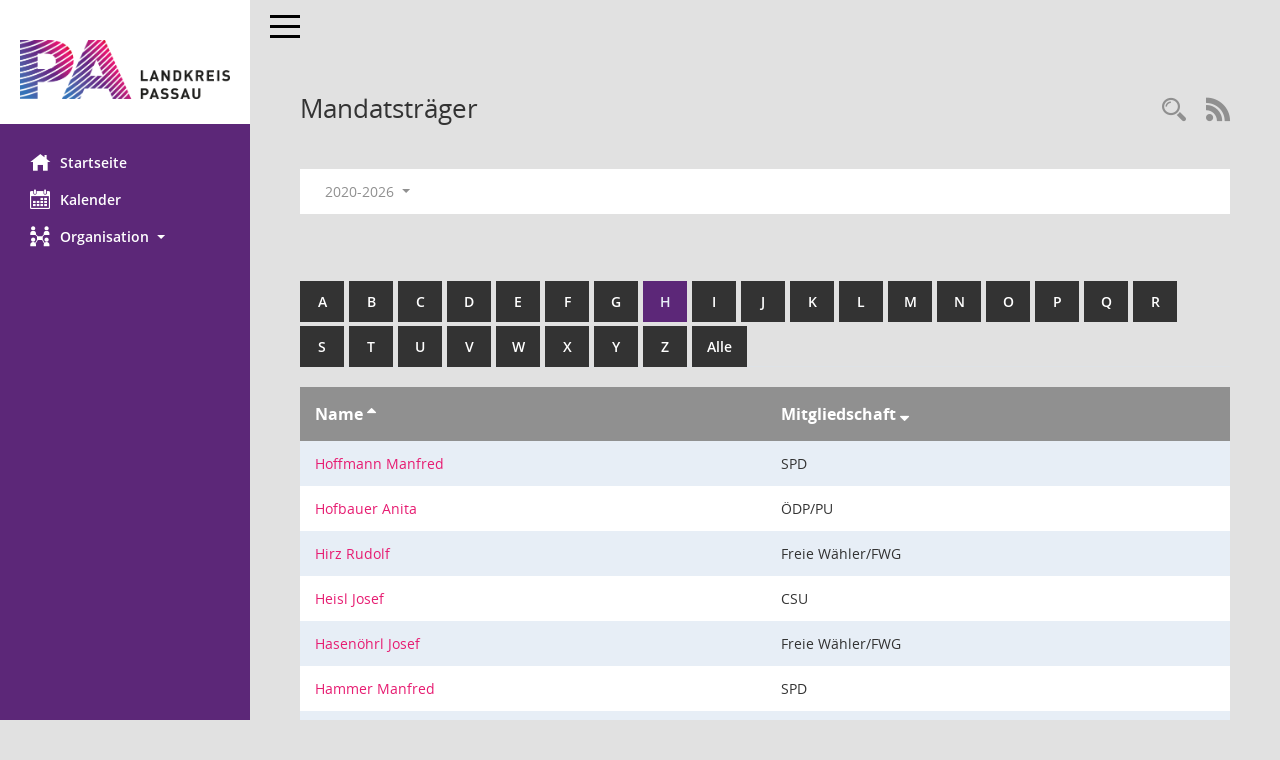

--- FILE ---
content_type: text/html; Charset=utf-8
request_url: https://buergerinfo.landkreis-passau.de/kp0041.asp?b=h&__oadname=d&__cselect=0,%200,%200,%200,%200&__oadvname=d&__openr=d&__opepartei=a&__oxxtyp=d&__omgnr=a
body_size: 3794
content:
<!DOCTYPE html><html lang="de"  x-ms-format-detection="none"><head><meta charset="utf-8"><meta http-equiv="X-UA-Compatible" content="IE=edge"><meta name="viewport" content="width=device-width, initial-scale=1"><meta name="description" content=""><meta name="author" content="Somacos GmbH & Co. KG,https://www.somacos.de, SessionNet Version 5.5.3 KP4 bi (Layout 6)"><meta name="sessionnet" content="V:050503"/><link rel="shortcut icon" href="im/browser.ico" type="image/x-icon"/><link rel="apple-touch-icon" href="im/somacos57.png" /><link rel="help" href="yhelp1.asp" title="Hilfe" /><link rel="start" href="info.asp" title="Startseite" /><title>SessionNet | Mandatstr&auml;ger</title>
<script type="text/javascript">var smcGLOBAL_FUNCTION_STATUS_LOGON = 1;var smcStatus_Logon = false;</script>
<script type="text/javascript" src="yjavascript.js"></script><meta name="format-detection" content="telephone=no, date=no, address=no, email=no" /><link href="css/styles6.css" rel="stylesheet"><link href="css/styles5_3.css" rel="stylesheet"><link href="css/styles5fct.css" rel="stylesheet"><link href="config/layout/pa2023/config.css" rel="stylesheet"><link id="smcglobalprintstyles" rel="stylesheet" type="text/css" media="print" href="css/styles5print.css"><!--[if lt IE 9]><script src="js/smchtml5shiv.min.js"></script><script src="js/smcrespond.min.js"></script><![endif]--></head><body id="smc_body" class="smc-body">
<!-- #wrapper --><div id="wrapper" class="smclayout smc_page_kp0041_layout"><div id="sidebar-wrapper" role="navigation" aria-label="Hauptmenü" class="smc-nav-config smc-pr-n"><div class="logo smc-config-logo" style="background-color:white"><a  href="info.asp" title="Hier gelangen Sie zur Startseite dieser Webanwendung." aria-label="Hier gelangen Sie zur Startseite dieser Webanwendung." class="smce-a-u" ><img src="config/layout/pa2023/logo.png" class="img-responsive smc-img-logo" alt="Logo" /></a></div><ul id="sidebar-nav" class="nav nav-pills nav-stacked"><li class="nav-item smc-nav-online"><a  href="info.asp" title="Hier gelangen Sie zur Startseite dieser Webanwendung." aria-label="Hier gelangen Sie zur Startseite dieser Webanwendung." class="smce-a-u nav-link smcmenu1 smc-ct1" ><i class="smc smc-home" aria-hidden="true"></i>Startseite</a></li>
<li class="nav-item smc-nav-online"><a  href="si0040.asp" title="Diese Seite enth&auml;lt eine kalendarische &Uuml;bersicht der Sitzungstermine f&uuml;r einen Monat." aria-label="Diese Seite enth&auml;lt eine kalendarische &Uuml;bersicht der Sitzungstermine f&uuml;r einen Monat." class="smce-a-u nav-link smcmenu1 smc-ct1" ><i class="smc smc-calendar" aria-hidden="true"></i>Kalender</a></li>
<li class="nav-item smc-nav-online"><a id="smc_nav_group_org" aria-expanded="false" role="button" data-toggle="collapse" aria-controls="smc_nav_group_sub_org" href="#smc_nav_group_sub_org"><span><i class="smc smc-network-connection" aria-hidden="true"></i>Organisation</span> <span class="caret"></span></a><ul id="smc_nav_group_sub_org" class="nav collapse" role="menu" aria-labelledby="smc_nav_group_org"><li class="smc-nav-link"><a  href="kp0041.asp" title="Diese Seite listet die Personen, die im Sitzungsdienst als Mitglieder registriert sind, auf. Als Filter dienen neben den Anfangsbuchstaben der Nachnamen die Zeitr&auml;ume." aria-label="Diese Seite listet die Personen, die im Sitzungsdienst als Mitglieder registriert sind, auf. Als Filter dienen neben den Anfangsbuchstaben der Nachnamen die Zeitr&auml;ume." class="smce-a-u" >Mandatstr&auml;ger</a></li><li class="smc-nav-link"><a  href="gr0040.asp" title="Diese Seite zeigt eine Liste der Gremien, f&uuml;r die im Sitzungsdienst Informationen verwaltet werden. Als Filter stehen die Zeitr&auml;ume zur Verf&uuml;gung." aria-label="Diese Seite zeigt eine Liste der Gremien, f&uuml;r die im Sitzungsdienst Informationen verwaltet werden. Als Filter stehen die Zeitr&auml;ume zur Verf&uuml;gung." class="smce-a-u" >Gremien</a></li></ul></li>
</ul><!-- /Sidebar ende smcnav mandatos --></div>
<div id="page-content-wrapper">
<nav id="top-bar" class="navbar navbar-inverse" aria-label="Auswahlmenü"><div id="menu-toggle" class="collapsed" title="Navigation ein- bzw. ausblenden"><span class="sr-only">Toggle navigation</span><span class="icon-bar"></span><span class="icon-bar"></span><span class="icon-bar"></span></div><ul class="nav navbar-nav navbar-right">

</ul></nav>

<div class="page-title" role="navigation" aria-label="Seitentitel und Oberes Menü"><ul class="nav nav-pills smc-nav-actions float-right smc-pr-n" aria-label="Oberes Menü"><li><a  href="suchen01.asp" title="Recherche anzeigen" aria-label="Recherche anzeigen" class="" ><i class="smc smc-magnifier" aria-hidden="true"></i></a></li><li><a href="rssfeed.asp" title="RSS-Newsfeed abrufen" class="nav-link"><i class="smc smc-rss" aria-hidden="true"></i><span class="sr-only">RSS-Feed</span></a></li></ul><h1 class="smc_h1">Mandatstr&auml;ger</h1></div>

<div id="page-content" role="main" aria-label="Informationen">
<div id="smcfiltermenu" class="smcnoprint smc-filter-bar"><ul class="nav nav-pills">

<li class="nav-item dropdown"><a x="y" id="smce09050000000001" aria-expanded="false" aria-haspopup="true" aria-label="Zeitraum auswählen" title="Zeitraum auswählen" role="button" data-toggle="dropdown" class="nav-link dropdown-toggle" href="#">2020-2026 <span class="caret"></span></a><div class="dropdown-menu dropdown-menu-right" aria-labelledby="smce09050000000001"><a class="dropdown-item smcfiltermenuselected" href="kp0041.asp?__cwpnr=5&__cselect=0&b=h&__oadname=d&__cselect=0, 0, 0, 0, 0&__oadvname=d&__openr=d&__opepartei=a&__oxxtyp=d&__omgnr=a&__cselect=0" title="von 01.05.2020">2020-2026</a><a class="dropdown-item smcfiltermenu" href="kp0041.asp?__cwpnr=3&__cselect=0&b=h&__oadname=d&__cselect=0, 0, 0, 0, 0&__oadvname=d&__openr=d&__opepartei=a&__oxxtyp=d&__omgnr=a&__cselect=0" title="von 01.05.2014 bis 30.04.2020">2014-2020</a><a class="dropdown-item smcfiltermenu" href="kp0041.asp?__cwpnr=4&__cselect=0&b=h&__oadname=d&__cselect=0, 0, 0, 0, 0&__oadvname=d&__openr=d&__opepartei=a&__oxxtyp=d&__omgnr=a&__cselect=0" title="von 01.05.2002">alle Wahlperioden</a><a  href="kp0041.asp?__cwpall=1&b=h&__oadname=d&__cselect=0, 0, 0, 0, 0&__oadvname=d&__openr=d&__opepartei=a&__oxxtyp=d&__omgnr=a" class="smce-a-u dropdown-item dropdown-item smcfiltermenuzeitraum" >Alle Daten</a></div></li></ul>
</div>
<br /><br />
<div id="smcuitab" class="smcnoprint"><ul class="nav nav-tabs smcnoprint smc-nav-tabs-normal smc-nav-tabs-alphabet" id="smcregister" aria-label="Tab Navigation"><li class="nav-item"><a  href="kp0041.asp?b=a&__oadname=d&__cselect=0, 0, 0, 0, 0&__oadvname=d&__openr=d&__opepartei=a&__oxxtyp=d&__omgnr=a" class="smce-a-u nav-link" >A</a></li><li class="nav-item"><a  href="kp0041.asp?b=b&__oadname=d&__cselect=0, 0, 0, 0, 0&__oadvname=d&__openr=d&__opepartei=a&__oxxtyp=d&__omgnr=a" class="smce-a-u nav-link" >B</a></li><li class="nav-item"><a  href="kp0041.asp?b=c&__oadname=d&__cselect=0, 0, 0, 0, 0&__oadvname=d&__openr=d&__opepartei=a&__oxxtyp=d&__omgnr=a" class="smce-a-u nav-link" >C</a></li><li class="nav-item"><a  href="kp0041.asp?b=d&__oadname=d&__cselect=0, 0, 0, 0, 0&__oadvname=d&__openr=d&__opepartei=a&__oxxtyp=d&__omgnr=a" class="smce-a-u nav-link" >D</a></li><li class="nav-item"><a  href="kp0041.asp?b=e&__oadname=d&__cselect=0, 0, 0, 0, 0&__oadvname=d&__openr=d&__opepartei=a&__oxxtyp=d&__omgnr=a" class="smce-a-u nav-link" >E</a></li><li class="nav-item"><a  href="kp0041.asp?b=f&__oadname=d&__cselect=0, 0, 0, 0, 0&__oadvname=d&__openr=d&__opepartei=a&__oxxtyp=d&__omgnr=a" class="smce-a-u nav-link" >F</a></li><li class="nav-item"><a  href="kp0041.asp?b=g&__oadname=d&__cselect=0, 0, 0, 0, 0&__oadvname=d&__openr=d&__opepartei=a&__oxxtyp=d&__omgnr=a" class="smce-a-u nav-link" >G</a></li><li class="nav-item active smc-ct1" aria-selected="true"><a  href="kp0041.asp?b=h&__oadname=d&__cselect=0, 0, 0, 0, 0&__oadvname=d&__openr=d&__opepartei=a&__oxxtyp=d&__omgnr=a" class="smce-a-u nav-link" >H</a></li><li class="nav-item"><a  href="kp0041.asp?b=i&__oadname=d&__cselect=0, 0, 0, 0, 0&__oadvname=d&__openr=d&__opepartei=a&__oxxtyp=d&__omgnr=a" class="smce-a-u nav-link" >I</a></li><li class="nav-item"><a  href="kp0041.asp?b=j&__oadname=d&__cselect=0, 0, 0, 0, 0&__oadvname=d&__openr=d&__opepartei=a&__oxxtyp=d&__omgnr=a" class="smce-a-u nav-link" >J</a></li><li class="nav-item"><a  href="kp0041.asp?b=k&__oadname=d&__cselect=0, 0, 0, 0, 0&__oadvname=d&__openr=d&__opepartei=a&__oxxtyp=d&__omgnr=a" class="smce-a-u nav-link" >K</a></li><li class="nav-item"><a  href="kp0041.asp?b=l&__oadname=d&__cselect=0, 0, 0, 0, 0&__oadvname=d&__openr=d&__opepartei=a&__oxxtyp=d&__omgnr=a" class="smce-a-u nav-link" >L</a></li><li class="nav-item"><a  href="kp0041.asp?b=m&__oadname=d&__cselect=0, 0, 0, 0, 0&__oadvname=d&__openr=d&__opepartei=a&__oxxtyp=d&__omgnr=a" class="smce-a-u nav-link" >M</a></li><li class="nav-item"><a  href="kp0041.asp?b=n&__oadname=d&__cselect=0, 0, 0, 0, 0&__oadvname=d&__openr=d&__opepartei=a&__oxxtyp=d&__omgnr=a" class="smce-a-u nav-link" >N</a></li><li class="nav-item"><a  href="kp0041.asp?b=o&__oadname=d&__cselect=0, 0, 0, 0, 0&__oadvname=d&__openr=d&__opepartei=a&__oxxtyp=d&__omgnr=a" class="smce-a-u nav-link" >O</a></li><li class="nav-item"><a  href="kp0041.asp?b=p&__oadname=d&__cselect=0, 0, 0, 0, 0&__oadvname=d&__openr=d&__opepartei=a&__oxxtyp=d&__omgnr=a" class="smce-a-u nav-link" >P</a></li><li class="nav-item"><a  href="kp0041.asp?b=q&__oadname=d&__cselect=0, 0, 0, 0, 0&__oadvname=d&__openr=d&__opepartei=a&__oxxtyp=d&__omgnr=a" class="smce-a-u nav-link" >Q</a></li><li class="nav-item"><a  href="kp0041.asp?b=r&__oadname=d&__cselect=0, 0, 0, 0, 0&__oadvname=d&__openr=d&__opepartei=a&__oxxtyp=d&__omgnr=a" class="smce-a-u nav-link" >R</a></li><li class="nav-item"><a  href="kp0041.asp?b=s&__oadname=d&__cselect=0, 0, 0, 0, 0&__oadvname=d&__openr=d&__opepartei=a&__oxxtyp=d&__omgnr=a" class="smce-a-u nav-link" >S</a></li><li class="nav-item"><a  href="kp0041.asp?b=t&__oadname=d&__cselect=0, 0, 0, 0, 0&__oadvname=d&__openr=d&__opepartei=a&__oxxtyp=d&__omgnr=a" class="smce-a-u nav-link" >T</a></li><li class="nav-item"><a  href="kp0041.asp?b=u&__oadname=d&__cselect=0, 0, 0, 0, 0&__oadvname=d&__openr=d&__opepartei=a&__oxxtyp=d&__omgnr=a" class="smce-a-u nav-link" >U</a></li><li class="nav-item"><a  href="kp0041.asp?b=v&__oadname=d&__cselect=0, 0, 0, 0, 0&__oadvname=d&__openr=d&__opepartei=a&__oxxtyp=d&__omgnr=a" class="smce-a-u nav-link" >V</a></li><li class="nav-item"><a  href="kp0041.asp?b=w&__oadname=d&__cselect=0, 0, 0, 0, 0&__oadvname=d&__openr=d&__opepartei=a&__oxxtyp=d&__omgnr=a" class="smce-a-u nav-link" >W</a></li><li class="nav-item"><a  href="kp0041.asp?b=x&__oadname=d&__cselect=0, 0, 0, 0, 0&__oadvname=d&__openr=d&__opepartei=a&__oxxtyp=d&__omgnr=a" class="smce-a-u nav-link" >X</a></li><li class="nav-item"><a  href="kp0041.asp?b=y&__oadname=d&__cselect=0, 0, 0, 0, 0&__oadvname=d&__openr=d&__opepartei=a&__oxxtyp=d&__omgnr=a" class="smce-a-u nav-link" >Y</a></li><li class="nav-item"><a  href="kp0041.asp?b=z&__oadname=d&__cselect=0, 0, 0, 0, 0&__oadvname=d&__openr=d&__opepartei=a&__oxxtyp=d&__omgnr=a" class="smce-a-u nav-link" >Z</a></li><li class="nav-item"><a  href="kp0041.asp?b=9&__oadname=d&__cselect=0, 0, 0, 0, 0&__oadvname=d&__openr=d&__opepartei=a&__oxxtyp=d&__omgnr=a" title="Alle" aria-label="Alle" class="smce-a-u nav-link" >Alle</a></li></ul></div>
<!-- table-responsive --><table id="smc_page_kp0041_contenttable1" class="table table-striped smc-table smc-table-striped smc-table-responsive xxx">
<thead class="smc-t-r-l"><tr><th class="pename">Name&nbsp;<span class="smc-pr-n"><a  href="kp0041.asp?__oadname=a&__oadvname=a&__openr=a&b=h&__cselect=0, 0, 0, 0, 0&__opepartei=a&__oxxtyp=d&__omgnr=a&__cwpnr=5" title="Sortieren: nach Name aufsteigend" aria-label="Sortieren: nach Name aufsteigend" class="smce-a-u" ><i class="fa fa-sort-asc" aria-hidden="true"></i></a></span></th><th class="pepartei">Mitgliedschaft&nbsp;<span class="smc-pr-n"><a  href="kp0041.asp?__opepartei=d&b=h&__oadname=d&__cselect=0, 0, 0, 0, 0&__oadvname=d&__openr=d&__oxxtyp=d&__omgnr=a&__cwpnr=5" title="Sortieren: nach Mitgliedschaft absteigend" aria-label="Sortieren: nach Mitgliedschaft absteigend" class="smce-a-u" ><i class="fa fa-sort-desc" aria-hidden="true"></i></a></span></th>
</tr><!-- /tr-responsive --></thead>
<tbody>
<tr class="smc-t-r-l"><td data-label="Name" class="smc-t-ch991 pelink"><a  href="pe0051.asp?__kpenr=48" title="Details anzeigen: Hoffmann Manfred" aria-label="Details anzeigen: Hoffmann Manfred" class="smce-a-u smc-link-normal" >Hoffmann Manfred</a></td><td data-label="Mitgliedschaft" class="smc-t-cl991 pepartei">SPD</td>
</tr>
<tr class="smc-t-r-l"><td data-label="Name" class="smc-t-ch991 pelink"><a  href="pe0051.asp?__kpenr=278" title="Details anzeigen: Hofbauer Anita" aria-label="Details anzeigen: Hofbauer Anita" class="smce-a-u smc-link-normal" >Hofbauer Anita</a></td><td data-label="Mitgliedschaft" class="smc-t-cl991 pepartei">&#214;DP/PU</td>
</tr>
<tr class="smc-t-r-l"><td data-label="Name" class="smc-t-ch991 pelink"><a  href="pe0051.asp?__kpenr=575" title="Details anzeigen: Hirz Rudolf" aria-label="Details anzeigen: Hirz Rudolf" class="smce-a-u smc-link-normal" >Hirz Rudolf</a></td><td data-label="Mitgliedschaft" class="smc-t-cl991 pepartei">Freie W&#228;hler/FWG</td>
</tr>
<tr class="smc-t-r-l"><td data-label="Name" class="smc-t-ch991 pelink"><a  href="pe0051.asp?__kpenr=444" title="Details anzeigen: Heisl Josef" aria-label="Details anzeigen: Heisl Josef" class="smce-a-u smc-link-normal" >Heisl Josef</a></td><td data-label="Mitgliedschaft" class="smc-t-cl991 pepartei">CSU</td>
</tr>
<tr class="smc-t-r-l"><td data-label="Name" class="smc-t-ch991 pelink"><a  href="pe0051.asp?__kpenr=574" title="Details anzeigen: Hasen&#246;hrl Josef" aria-label="Details anzeigen: Hasen&#246;hrl Josef" class="smce-a-u smc-link-normal" >Hasen&#246;hrl Josef</a></td><td data-label="Mitgliedschaft" class="smc-t-cl991 pepartei">Freie W&#228;hler/FWG</td>
</tr>
<tr class="smc-t-r-l"><td data-label="Name" class="smc-t-ch991 pelink"><a  href="pe0051.asp?__kpenr=107" title="Details anzeigen: Hammer Manfred" aria-label="Details anzeigen: Hammer Manfred" class="smce-a-u smc-link-normal" >Hammer Manfred</a></td><td data-label="Mitgliedschaft" class="smc-t-cl991 pepartei">SPD</td>
</tr>
<tr class="smc-t-r-l"><td data-label="Name" class="smc-t-ch991 pelink"><a  href="pe0051.asp?__kpenr=323" title="Details anzeigen: Hallitzky Eike" aria-label="Details anzeigen: Hallitzky Eike" class="smce-a-u smc-link-normal" >Hallitzky Eike</a></td><td data-label="Mitgliedschaft" class="smc-t-cl991 pepartei">B 90/Gr&#252;ne</td>
</tr>
<tr class="smc-t-r-l"><td data-label="Name" class="smc-t-ch991 pelink">Haller Dominik</td><td data-label="Mitgliedschaft" class="smc-t-cl991 pepartei">Testzugang - EDV</td>
</tr>
<tr class="smc-t-r-l"><td data-label="Name" class="smc-t-ch991 pelink"><a  href="pe0051.asp?__kpenr=585" title="Details anzeigen: Haberzettl Karl" aria-label="Details anzeigen: Haberzettl Karl" class="smce-a-u smc-link-normal" >Haberzettl Karl</a></td><td data-label="Mitgliedschaft" class="smc-t-cl991 pepartei">&#214;DP/PU</td>
</tr>
</table><!-- /table-responsive -->

</div><!-- /page-content-1 -->
</div><!-- /page-content-wrapper -->
<footer aria-label="Fusszeile mit Seiteninformationen"><div class="d-flex justify-content-between"><div id="smcmenubottom" title="Diese Men&uuml;leiste enth&auml;lt Funktionen f&uuml;r die Steuerung der aktuellen Seite."><ul class="list-inline"><li class="list-inline-item"><i class="fa fa-database" aria-hidden="true"></i>&nbsp;9&nbsp;S&auml;tze</li><li><i class="fa fa-clock-o" aria-hidden="true"></i>&nbsp;Letzte &Auml;nderung:&nbsp;21.01.2026 20:00:39</li></ul></div><div id="smcsomacosinfo" class="text-right"><span lang="en">Software: </span><a href="https://somacos.de/loesungen/sitzungsmanagement/session/" class="smc-link-normal" target="_blank" title="Zum Hersteller dieser Sitzungsdienst-Software: Somacos GmbH &amp; Co. KG - in einem neuen Browserfenster">Sitzungsdienst <span lang="en">Session</span><span class="sr-only">(Wird in neuem Fenster geöffnet)</span></a></div></div><div id="smcmenubottom2" class="smc-menu-bottom"><ul class="list-inline smc-detail-list"><li class="list-inline-item">&copy; 2026 Landratsamt Passau</li><li class="list-inline-item"><a href="https://www.landkreis-passau.de/meta/datenschutzerklaerung" class="smc-link-normal" target=_blank>Datenschutz</a></li><li class="list-inline-item"><a href="https://www.landkreis-passau.de/meta/impressum/" class="smc-link-normal" target=_blank>Impressum</a></li><li class="list-inline-item">&nbsp;Umsetzung: <a href="https://www.digitalfabrix.de" class="smc-link-normal" target=_blank>digitalfabriX GmbH</a></li></ul></div></footer>
</div><!-- /wrapper -->
<script type="text/javascript" src="js/smcjquery_min.js?v=3.5.1"></script>
<script type="text/javascript" src="js/smcpopper_min.js"></script>
<script type="text/javascript" src="js/smcbootstrap.bundle.min.js"></script>
<script type="text/javascript" src="js/smcmvc1.js"></script>
<!-- Menu Toggle Script -->
<script>
//Menu Toggle Script Variante "Nav bei < 991 dynamisch" (2):
$("#menu-toggle").click(function (e) {
    e.preventDefault();
    //alert('toggled');
    $("#wrapper").toggleClass("toggled");
});

    document.addEventListener('DOMContentLoaded', function () {
        $(window).on('resize', updateToggle);
        updateToggle();
    });

    function updateToggle() {
        if ($(window).width() < 991) {
            $('#wrapper').addClass('toggled');
        }
    }
    function runToggle() {
        //Einklappen erzwingen:
        //alert('runtoggle 2');
        $('#wrapper').addClass('toggled');
    }
</script>

<script type="text/javascript">
function smcGlobalGKI2(){return '250581556';}function smcGlobalSMCLAYOUT(){return 'wrapper';}function smcGlobal_AJAX_KEINRECHT(){return 'ajax.0';}function smcGlobalDebug(){return false;}function smcGlobal_HB(){return '';}
</script>
</body></html>